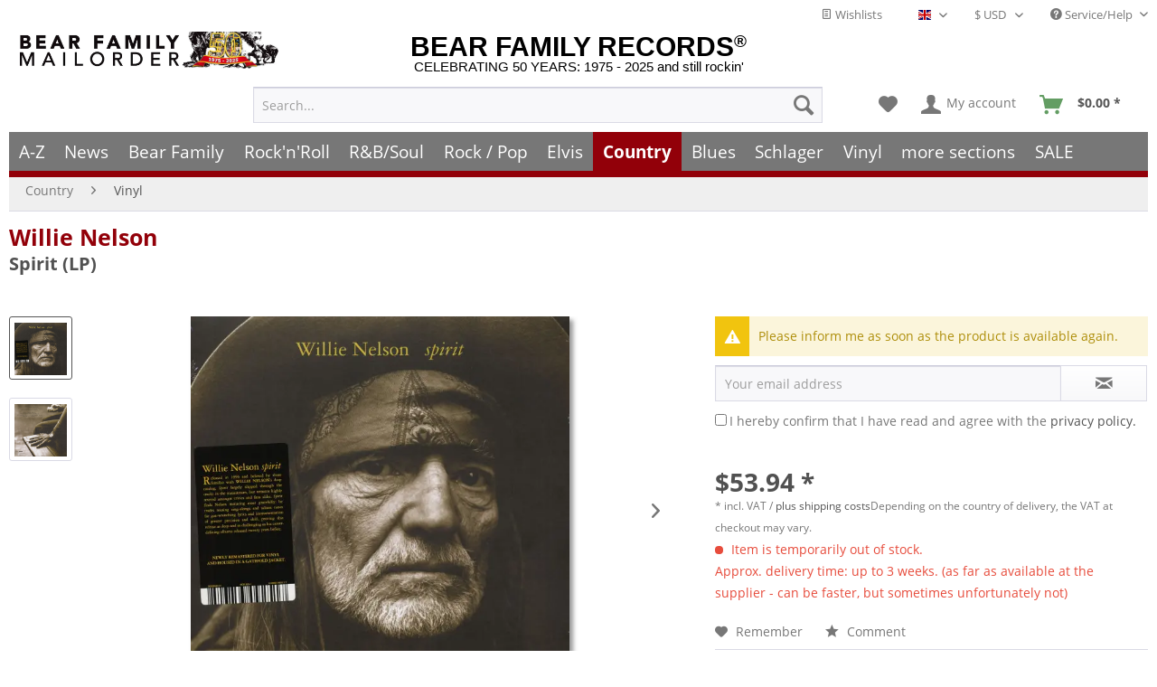

--- FILE ---
content_type: text/html; charset=UTF-8
request_url: https://www.bear-family.com/widgets/SwagBonusSystem/articlePoints
body_size: -23
content:
{"success":true,"isBonusSystemActive":true,"data":{"points":45,"displayRadios":false,"requiredPoints":0,"maxBuyForPoints":0}}

--- FILE ---
content_type: text/html; charset=UTF-8
request_url: https://www.bear-family.com/widgets/Captcha/getCaptchaByName/captchaName/default?_=1769218977353
body_size: 15374
content:
    <div class="review--captcha">
        
            <div class="captcha--placeholder"><img src="[data-uri]"/></div>
        

        
            <strong class="captcha--notice">Please enter the digits and letters in the following text field.</strong>
        

        
            <div class="captcha--code">
                <input type="text" name="sCaptcha" class="review--field" required="required" aria-required="true"/>
            </div>
        
    </div>
